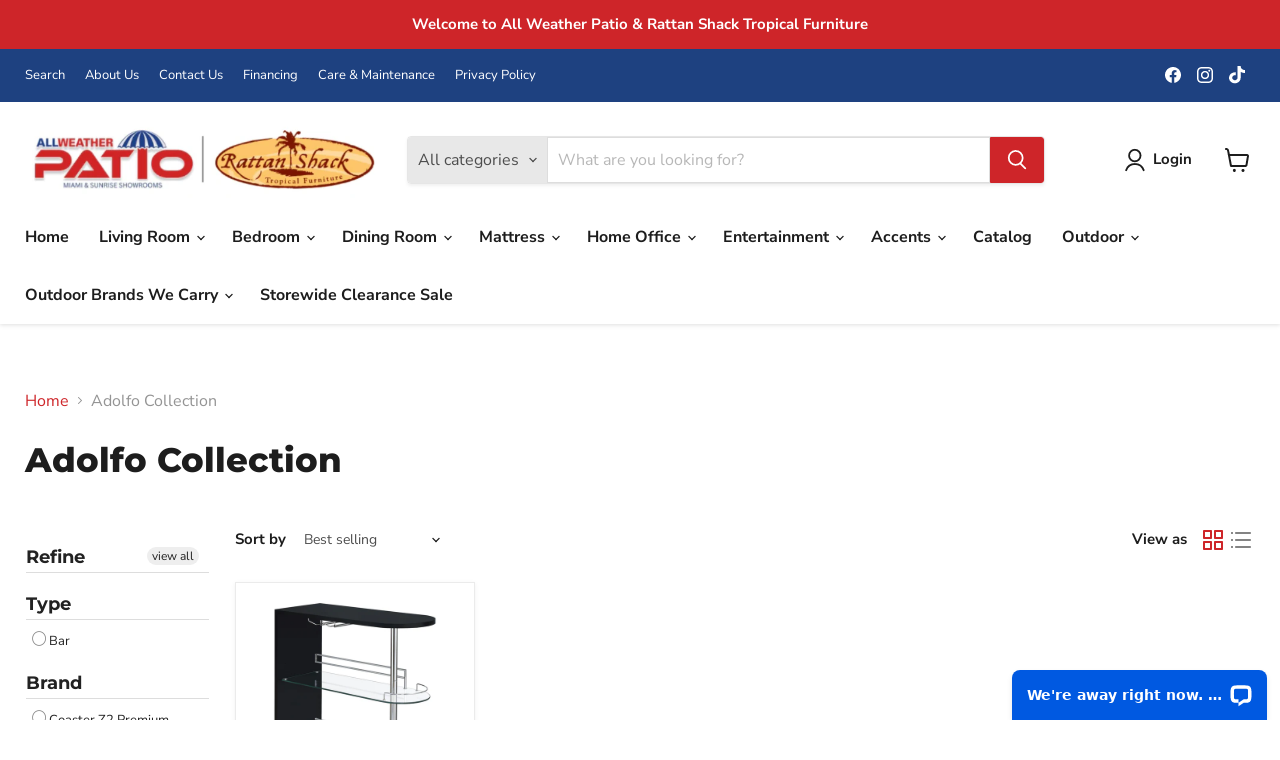

--- FILE ---
content_type: application/javascript; charset=UTF-8
request_url: https://api.livechatinc.com/v3.6/customer/action/get_dynamic_configuration?x-region=us-south1&license_id=12094101&client_id=c5e4f61e1a6c3b1521b541bc5c5a2ac5&url=https%3A%2F%2Frattanshack.com%2Fcollections%2Fadolfo-collection&channel_type=code&implementation_type=manual_channels&jsonp=__m8x6w09kzu
body_size: 228
content:
__m8x6w09kzu({"organization_id":"a748d2c1-7140-4253-9750-716b486abf9e","livechat_active":true,"livechat":{"group_id":0,"client_limit_exceeded":false,"domain_allowed":true,"config_version":"2181.0.1.12.12.6.2.1.6.1.5.20.2","localization_version":"4940c52ca0caf914a8b155bf4411bbe5_d689ef9fb60ebe3258f33914d4e81750","language":"en"},"default_widget":"livechat"});